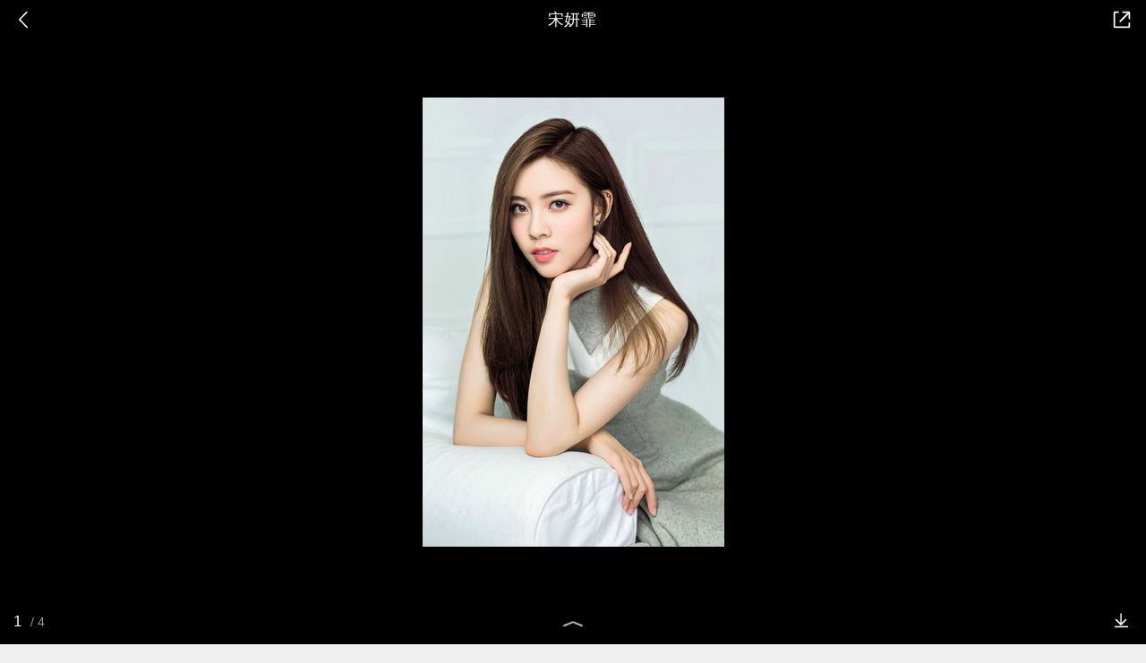

--- FILE ---
content_type: text/html
request_url: https://show-g.mediav.com/s?scheme=https&type=1&of=4&newf=1&impct=1&uid=12529467564309875176266285224955&queryword=%25E5%25AE%258B%25E5%25A6%258D%25E9%259C%258F&showid=sqcQkl&scheme=https&guid=0153B65BBE4032737E0241889BC8C7DC.1762662848723&_=1762662853092&jsonp=success_mv_right1762662853091
body_size: 167
content:
(function(){
var json={};
window['success_mv_right1762662853091'](json);
})();

--- FILE ---
content_type: text/html; charset=UTF-8
request_url: https://m.baike.so.com/api/gallery/listAjax?eid=23633693&sid=24185231&ghid=first
body_size: 338
content:
{"errno":0,"msg":"ok","data":{"eid":"23633693","sid":"24185231","ename":"宋妍霏","sname":null,"hid":null,"ghid":"first","pre_gallery":null,"curr_gallery":{"gallery_id":0,"ghid":"first","gallery_name":"宋妍霏","eid":"23633693","sid":"24185231","img_count":4,"state":1,"createtime":"2025-11-09 04:24:08","updatetime":"2025-11-09 04:34:08","img_list":[{"path":"https:\/\/so1.360tres.com/t0182bc3af8e601ca62.png","desc":"名片图","height":"502","width":"337"},{"path":"https:\/\/so1.360tres.com/t011a4a95032f68d909.png","desc":"宋妍霏","height":"360","width":"545"},{"path":"https:\/\/so1.360tres.com/t012eb6e98578cc7da0.jpg","desc":"宋妍霏","height":"950","width":"633"},{"path":"https:\/\/so1.360tres.com/t017c95c56df54703c0.png","desc":"宋妍霏","height":"388","width":"272"}],"cover_img_path":""},"next_gallery":null,"no_onesearch":"no"}}

--- FILE ---
content_type: text/plain; charset=UTF-8
request_url: https://p.sug.so.com/common_recom?req_num=6&data_type=word&tple_type=baseWordLink&page_url=https%3A%2F%2Fm.baike.so.com%2Fgallery%2Flist%3Feid%3D23633693%26sid%3D24185231%26ghid%3Dfirst%26pic_idx%3D1%23groupid%3Dfirst%26itemindex%3D0%26random1762662853097&page_title=%E5%AE%8B%E5%A6%8D%E9%9C%8F-360%E7%99%BE%E7%A7%91&query=%E5%AE%8B%E5%A6%8D%E9%9C%8F&mid=&page_refer=&from=mbk_gallery&group=1&ip=&_=1762662853110&cb=Zepto1762662852200
body_size: 331
content:
Zepto1762662852200({
   "click_js" : "",
   "data" : {
      "list" : [
         {
            "href" : "",
            "img" : "",
            "rec_reason" : "",
            "score" : "0.9190",
            "title" : "宋妍霏跳舞",
            "type" : "vec_ex"
         },
         {
            "href" : "",
            "img" : "",
            "rec_reason" : "",
            "score" : "0.9019",
            "title" : "宋妍霏孟美岐",
            "type" : "vec_ex"
         },
         {
            "href" : "",
            "img" : "",
            "rec_reason" : "",
            "score" : "0.8990",
            "title" : "宋妍霏跳舞视频",
            "type" : "vec_ex"
         },
         {
            "href" : "",
            "img" : "",
            "rec_reason" : "",
            "score" : "0.8979",
            "title" : "周雨彤宋妍霏",
            "type" : "vec_ex"
         },
         {
            "href" : "",
            "img" : "",
            "rec_reason" : "",
            "score" : "0.8973",
            "title" : "宋妍霏电视剧",
            "type" : "vec_ex"
         },
         {
            "href" : "",
            "img" : "",
            "rec_reason" : "",
            "score" : "0.8918",
            "title" : "邢菲",
            "type" : "vec_ex"
         }
      ],
      "styleType" : "wordLink"
   },
   "errno" : "0",
   "from" : "mbk_gallery",
   "pv_js" : "",
   "sid" : "a5814gyf47j73599l5s1wi57u6dz70",
   "src" : "common_recom",
   "version" : "3.0"
}
)